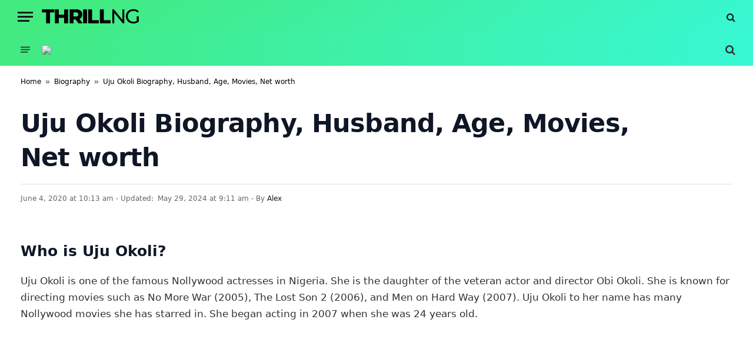

--- FILE ---
content_type: text/html; charset=utf-8
request_url: https://www.google.com/recaptcha/api2/aframe
body_size: 267
content:
<!DOCTYPE HTML><html><head><meta http-equiv="content-type" content="text/html; charset=UTF-8"></head><body><script nonce="rGFUO0lzvCwu3qHMFJe0hA">/** Anti-fraud and anti-abuse applications only. See google.com/recaptcha */ try{var clients={'sodar':'https://pagead2.googlesyndication.com/pagead/sodar?'};window.addEventListener("message",function(a){try{if(a.source===window.parent){var b=JSON.parse(a.data);var c=clients[b['id']];if(c){var d=document.createElement('img');d.src=c+b['params']+'&rc='+(localStorage.getItem("rc::a")?sessionStorage.getItem("rc::b"):"");window.document.body.appendChild(d);sessionStorage.setItem("rc::e",parseInt(sessionStorage.getItem("rc::e")||0)+1);localStorage.setItem("rc::h",'1768826803156');}}}catch(b){}});window.parent.postMessage("_grecaptcha_ready", "*");}catch(b){}</script></body></html>